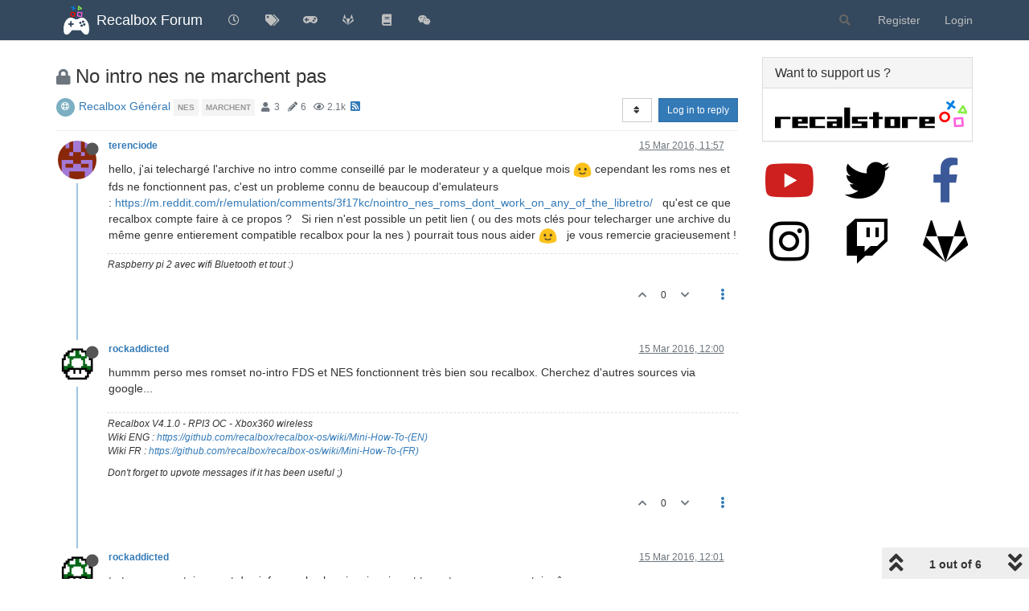

--- FILE ---
content_type: text/html; charset=utf-8
request_url: https://forum.recalbox.com/topic/2373/no-intro-nes-ne-marchent-pas
body_size: 88172
content:
<!DOCTYPE html>
<html lang="en-GB" data-dir="ltr" style="direction: ltr;">
<head>
	<title>No intro nes ne marchent pas | Recalbox Forum</title>
	<meta name="viewport" content="width&#x3D;device-width, initial-scale&#x3D;1.0" />
	<meta name="content-type" content="text/html; charset=UTF-8" />
	<meta name="apple-mobile-web-app-capable" content="yes" />
	<meta name="mobile-web-app-capable" content="yes" />
	<meta property="og:site_name" content="Recalbox Forum" />
	<meta name="msapplication-badge" content="frequency=30; polling-uri=https://forum.recalbox.com/sitemap.xml" />
	<meta name="theme-color" content="#ffffff" />
	<meta name="msapplication-square150x150logo" content="https://s3-eu-west-1.amazonaws.com/forums.recalbox.com/06c2cb58-d6ed-4c5d-9282-1df34bb99e0f.png" />
	<meta name="title" content="No intro nes ne marchent pas" />
	<meta name="description" content="hello, j&#x27;ai telechargé l&#x27;archive no intro comme conseillé par le moderateur y a quelque mois  cependant les roms nes et fds ne fonctionnent pas, c&#x27;est un probleme connu de beaucoup d&#x27;emulateurs : https://m.reddit.com/r/emulation/comments/3f17kc/nointro_ne..." />
	<meta property="og:title" content="No intro nes ne marchent pas" />
	<meta property="og:description" content="hello, j&#x27;ai telechargé l&#x27;archive no intro comme conseillé par le moderateur y a quelque mois  cependant les roms nes et fds ne fonctionnent pas, c&#x27;est un probleme connu de beaucoup d&#x27;emulateurs : https://m.reddit.com/r/emulation/comments/3f17kc/nointro_ne..." />
	<meta property="og:type" content="article" />
	<meta property="article:published_time" content="2016-03-15T11:57:25.000Z" />
	<meta property="article:modified_time" content="2016-03-16T19:00:04.000Z" />
	<meta property="article:section" content="Recalbox Général" />
	<meta property="og:image" content="https://www.gravatar.com/avatar/77f5e276fd925a226808f71e067bb61c?size=192&d=retro" />
	<meta property="og:image:url" content="https://www.gravatar.com/avatar/77f5e276fd925a226808f71e067bb61c?size=192&d=retro" />
	<meta property="og:image" content="https://s3-eu-west-1.amazonaws.com/forums.recalbox.com/08c3592c-7d3d-464b-8f5c-02bba6b02b15.png" />
	<meta property="og:image:url" content="https://s3-eu-west-1.amazonaws.com/forums.recalbox.com/08c3592c-7d3d-464b-8f5c-02bba6b02b15.png" />
	<meta property="og:image:width" content="384" />
	<meta property="og:image:height" content="463" />
	<meta property="og:url" content="https://forum.recalbox.com/topic/2373/no-intro-nes-ne-marchent-pas" />
	
	<link rel="stylesheet" type="text/css" href="/assets/client.css?v=qq7v1sdgudo" />
	<link rel="icon" type="image/x-icon" href="/assets/uploads/system/favicon.ico?v&#x3D;qq7v1sdgudo" />
	<link rel="manifest" href="/manifest.webmanifest" crossorigin="use-credentials" />
	<link rel="search" type="application/opensearchdescription+xml" title="Recalbox Forum" href="/osd.xml" />
	<link rel="apple-touch-icon" href="/assets/images/touch/512.png" />
	<link rel="icon" sizes="36x36" href="/assets/images/touch/36.png" />
	<link rel="icon" sizes="48x48" href="/assets/images/touch/48.png" />
	<link rel="icon" sizes="72x72" href="/assets/images/touch/72.png" />
	<link rel="icon" sizes="96x96" href="/assets/images/touch/96.png" />
	<link rel="icon" sizes="144x144" href="/assets/images/touch/144.png" />
	<link rel="icon" sizes="192x192" href="/assets/images/touch/192.png" />
	<link rel="icon" sizes="512x512" href="/assets/images/touch/512.png" />
	<link rel="prefetch" href="/assets/src/modules/composer.js?v&#x3D;qq7v1sdgudo" />
	<link rel="prefetch" href="/assets/src/modules/composer/uploads.js?v&#x3D;qq7v1sdgudo" />
	<link rel="prefetch" href="/assets/src/modules/composer/drafts.js?v&#x3D;qq7v1sdgudo" />
	<link rel="prefetch" href="/assets/src/modules/composer/tags.js?v&#x3D;qq7v1sdgudo" />
	<link rel="prefetch" href="/assets/src/modules/composer/categoryList.js?v&#x3D;qq7v1sdgudo" />
	<link rel="prefetch" href="/assets/src/modules/composer/resize.js?v&#x3D;qq7v1sdgudo" />
	<link rel="prefetch" href="/assets/src/modules/composer/autocomplete.js?v&#x3D;qq7v1sdgudo" />
	<link rel="prefetch" href="/assets/templates/composer.tpl?v&#x3D;qq7v1sdgudo" />
	<link rel="prefetch" href="/assets/language/en-GB/topic.json?v&#x3D;qq7v1sdgudo" />
	<link rel="prefetch" href="/assets/language/en-GB/modules.json?v&#x3D;qq7v1sdgudo" />
	<link rel="prefetch" href="/assets/language/en-GB/tags.json?v&#x3D;qq7v1sdgudo" />
	<link rel="prefetch stylesheet" href="/assets/plugins/nodebb-plugin-markdown/styles/default.css" />
	<link rel="prefetch" href="/assets/language/en-GB/markdown.json?v&#x3D;qq7v1sdgudo" />
	<link rel="stylesheet" href="https://forum.recalbox.com/assets/plugins/nodebb-plugin-emoji/emoji/styles.css?v&#x3D;qq7v1sdgudo" />
	<link rel="canonical" href="https://forum.recalbox.com/topic/2373/no-intro-nes-ne-marchent-pas" />
	<link rel="alternate" type="application/rss+xml" href="/topic/2373.rss" />
	<link rel="up" href="https://forum.recalbox.com/category/28/recalbox-général" />
	

	<script>
		var config = JSON.parse('{"relative_path":"","upload_url":"/assets/uploads","asset_base_url":"/assets","assetBaseUrl":"/assets","siteTitle":"Recalbox Forum","browserTitle":"Recalbox Forum","titleLayout":"&#123;pageTitle&#125; | &#123;browserTitle&#125;","showSiteTitle":true,"maintenanceMode":false,"minimumTitleLength":3,"maximumTitleLength":255,"minimumPostLength":8,"maximumPostLength":32767,"minimumTagsPerTopic":0,"maximumTagsPerTopic":5,"minimumTagLength":3,"maximumTagLength":15,"undoTimeout":10000,"useOutgoingLinksPage":false,"allowGuestHandles":false,"allowTopicsThumbnail":false,"usePagination":false,"disableChat":false,"disableChatMessageEditing":false,"maximumChatMessageLength":9007199254740991,"socketioTransports":["websocket"],"socketioOrigins":"https://forum.recalbox.com:*","websocketAddress":"","maxReconnectionAttempts":5,"reconnectionDelay":1500,"topicsPerPage":20,"postsPerPage":20,"maximumFileSize":2048,"theme:id":"nodebb-theme-persona","theme:src":"","defaultLang":"en-GB","userLang":"en-GB","loggedIn":false,"uid":-1,"cache-buster":"v=qq7v1sdgudo","topicPostSort":"oldest_to_newest","categoryTopicSort":"newest_to_oldest","csrf_token":false,"searchEnabled":true,"searchDefaultInQuick":"titles","bootswatchSkin":"","enablePostHistory":true,"timeagoCutoff":30,"timeagoCodes":["af","am","ar","az-short","az","be","bg","bs","ca","cs","cy","da","de-short","de","dv","el","en-short","en","es-short","es","et","eu","fa-short","fa","fi","fr-short","fr","gl","he","hr","hu","hy","id","is","it-short","it","ja","jv","ko","ky","lt","lv","mk","nl","no","pl","pt-br-short","pt-br","pt-short","pt","ro","rs","ru","rw","si","sk","sl","sq","sr","sv","th","tr-short","tr","uk","ur","uz","vi","zh-CN","zh-TW"],"cookies":{"enabled":false,"message":"[[global:cookies.message]]","dismiss":"[[global:cookies.accept]]","link":"[[global:cookies.learn_more]]","link_url":"https:&#x2F;&#x2F;www.cookiesandyou.com"},"thumbs":{"size":512},"iconBackgrounds":["#f44336","#e91e63","#9c27b0","#673ab7","#3f51b5","#2196f3","#009688","#1b5e20","#33691e","#827717","#e65100","#ff5722","#795548","#607d8b"],"emailPrompt":1,"useragent":{"isYaBrowser":false,"isAuthoritative":true,"isMobile":false,"isMobileNative":false,"isTablet":false,"isiPad":false,"isiPod":false,"isiPhone":false,"isiPhoneNative":false,"isAndroid":false,"isAndroidNative":false,"isBlackberry":false,"isOpera":false,"isIE":false,"isEdge":false,"isIECompatibilityMode":false,"isSafari":false,"isFirefox":false,"isWebkit":false,"isChrome":true,"isKonqueror":false,"isOmniWeb":false,"isSeaMonkey":false,"isFlock":false,"isAmaya":false,"isPhantomJS":false,"isEpiphany":false,"isDesktop":true,"isWindows":false,"isLinux":false,"isLinux64":false,"isMac":true,"isChromeOS":false,"isBada":false,"isSamsung":false,"isRaspberry":false,"isBot":false,"isCurl":false,"isAndroidTablet":false,"isWinJs":false,"isKindleFire":false,"isSilk":false,"isCaptive":false,"isSmartTV":false,"isUC":false,"isFacebook":false,"isAlamoFire":false,"isElectron":false,"silkAccelerated":false,"browser":"Chrome","version":"131.0.0.0","os":"OS X","platform":"Apple Mac","geoIp":{},"source":"Mozilla/5.0 (Macintosh; Intel Mac OS X 10_15_7) AppleWebKit/537.36 (KHTML, like Gecko) Chrome/131.0.0.0 Safari/537.36; ClaudeBot/1.0; +claudebot@anthropic.com)","isWechat":false},"acpLang":"en-GB","topicSearchEnabled":false,"composer-default":{},"hideSubCategories":false,"hideCategoryLastPost":false,"enableQuickReply":false,"markdown":{"highlight":1,"highlightLinesLanguageList":["apache","apacheconf","bash","sh","zsh","cs","csharp","cpp","c","cc","h","c++","h++","hpp","css","coffeescript","coffee","cson","iced","diff","patch","xml","html","xhtml","rss","atom","xjb","xsd","xsl","plist","http","https","ini","toml","json","java","javascript","js","jsx","makefile","mk","mak","markdown","md","mkdown","mkd","nginx","nginxconf","objectivec","objc","obj-c","php","php3","php4","php5","php6","perl","pl","pm","python","py","gyp","ruby","rb","gemspec","podspec","thor","irb","sql","shell","console"],"theme":"default.css","defaultHighlightLanguage":""},"emojiCustomFirst":false,"spam-be-gone":{},"question-and-answer":{"defaultCid":"0","forceQuestions":"off","makeDefault":"off"},"sso-google":{"style":"light"},"google-analytics":{"id":"UA-41495724-6","displayFeatures":"off"},"beep":{"censorWholeWord":false}}');
		var app = {
			user: JSON.parse('{"uid":0,"username":"Guest","displayname":"Guest","userslug":"","fullname":"Guest","email":"","icon:text":"?","icon:bgColor":"#aaa","groupTitle":"","groupTitleArray":[],"status":"offline","reputation":0,"email:confirmed":false,"unreadData":{"":{},"new":{},"watched":{},"unreplied":{}},"isAdmin":false,"isGlobalMod":false,"isMod":false,"privileges":{"chat":false,"upload:post:image":false,"upload:post:file":false,"signature":false,"invite":false,"group:create":false,"search:content":false,"search:users":false,"search:tags":false,"view:users":true,"view:tags":true,"view:groups":true,"local:login":false,"ban":false,"mute":false,"view:users:info":false},"timeagoCode":"en","offline":true,"isEmailConfirmSent":false}')
		};
		document.documentElement.style.setProperty('--panel-offset', `${localStorage.getItem('panelOffset') || 0}px`);
	</script>

	
	
	<style>.skin-noskin nav.navbar{background-color:#34495e}.skin-noskin .navbar-default .navbar-brand{color:white}.skin-noskin .navbar-default .navbar-nav>li>a{color:#bfbfbf}.skin-noskin .navbar-default .navbar-nav>li>a:hover,.skin-noskin .navbar-default .navbar-nav>li>a:focus{color:white}.skin-superhero .plugin-mentions-a{color:#0fd42a}.skin-superhero .category>ul>li:not(.unread) h2 a{color:#e47458}.ns-awards-topic .ns-awards-topic__item{height:auto!important;margin:0px!important;float:right}.ns-awards-topic{margin-right:8px!important;margin-top:-30px !important;height:20px!important;display:inline-block !important;zoom:1 !important}.ns-awards-topic .ns-awards-topic__image{margin-left:5px!important;margin-right:5px!important;position:relative!important}.ns-awards-flex .ns-awards-container .ns-awards-topic__image{width:96px!important}.ns-awards-overview>div>img.img-responsive{margin:auto}@media (min-width:992px){.ns-awards-overview .award-summary,.ns-awards-overview .award-owners{margin-top:40px}}.iframely-link .iframely-container img{max-width:21px !important}</style>
	
</head>

<body class="page-topic page-topic-2373 page-topic-no-intro-nes-ne-marchent-pas page-topic-category-28 page-topic-category-recalbox-général parent-category-12 parent-category-7 parent-category-28 page-status-200 theme-persona user-guest skin-noskin">
	<nav id="menu" class="slideout-menu hidden">
		<section class="menu-section" data-section="navigation">
	<ul class="menu-section-list"></ul>
</section>


	</nav>
	<nav id="chats-menu" class="slideout-menu hidden">
		
	</nav>

	<main id="panel" class="slideout-panel">
		<nav class="navbar navbar-default navbar-fixed-top header" id="header-menu" component="navbar">
			<div class="container">
							<div class="navbar-header">
				<button type="button" class="navbar-toggle pull-left" id="mobile-menu">
					<i class="fa fa-lg fa-fw fa-bars unread-count" data-content="0" data-unread-url="/unread"></i>
				</button>
				

				
				<div class="navbar-search visible-xs pull-right">
					<form action="/search" method="GET">
						<button type="button" class="btn btn-link"><i class="fa fa-lg fa-fw fa-search" title="Search"></i></button>
						<input autocomplete="off" type="text" class="form-control hidden" name="term" placeholder="Search"/>
						<button class="btn btn-primary hidden" type="submit"></button>
						<input type="text" class="hidden" name="in" value="titles" />
					</form>
					<div class="quick-search-container hidden">
						<div class="quick-search-results-container"></div>
					</div>
				</div>
				

				
				<a href="/">
					<img alt="" class=" forum-logo" src="https://s3-eu-west-1.amazonaws.com/forums.recalbox.com/06c2cb58-d6ed-4c5d-9282-1df34bb99e0f.png?v=qq7v1sdgudo" />
				</a>
				
				
				<a href="/">
					<h1 class="navbar-brand forum-title">Recalbox Forum</h1>
				</a>
				

				<div component="navbar/title" class="visible-xs hidden">
					<span></span>
				</div>
			</div>

			<div id="nav-dropdown" class="hidden-xs">
				
				
				<ul id="logged-out-menu" class="nav navbar-nav navbar-right">
					
					<li>
						<a href="/register">
							<i class="fa fa-pencil fa-fw hidden-sm hidden-md hidden-lg"></i>
							<span>Register</span>
						</a>
					</li>
					
					<li>
						<a href="/login">
							<i class="fa fa-sign-in fa-fw hidden-sm hidden-md hidden-lg"></i>
							<span>Login</span>
						</a>
					</li>
				</ul>
				
				
				<ul class="nav navbar-nav navbar-right">
					<li>
						<form id="search-form" class="navbar-form navbar-right hidden-xs" role="search" method="GET">
							<button id="search-button" type="button" class="btn btn-link"><i class="fa fa-search fa-fw" title="Search"></i></button>
							<div class="hidden" id="search-fields">
								<div class="form-group">
									<input autocomplete="off" type="text" class="form-control" placeholder="Search" name="query" value="">
									<a href="#"><i class="fa fa-gears fa-fw advanced-search-link"></i></a>
								</div>
								<button type="submit" class="btn btn-default hide">Search</button>
							</div>
						</form>
						<div id="quick-search-container" class="quick-search-container hidden">
							<div class="checkbox filter-category">
								<label>
									<input type="checkbox" checked><span class="name"></span>
								</label>
							</div>
							<div class="text-center loading-indicator"><i class="fa fa-spinner fa-spin"></i></div>
							<div class="quick-search-results-container"></div>
						</div>
					</li>
					<li class="visible-xs" id="search-menu">
						<a href="/search">
							<i class="fa fa-search fa-fw"></i> Search
						</a>
					</li>
				</ul>
				

				<ul class="nav navbar-nav navbar-right hidden-xs">
					<li>
						<a href="#" id="reconnect" class="hide" title="Looks like your connection to Recalbox Forum was lost, please wait while we try to reconnect.">
							<i class="fa fa-check"></i>
						</a>
					</li>
				</ul>

				<ul id="main-nav" class="nav navbar-nav">
					
					
					<li class="">
						<a title="Recent" class="navigation-link "
						 href="&#x2F;recent" >
							
							<i class="fa fa-fw fa-clock-o" data-content=""></i>
							
							
							<span class="visible-xs-inline">Recent</span>
							
							
						</a>
						
					</li>
					
					
					
					<li class="">
						<a title="Tags" class="navigation-link "
						 href="&#x2F;tags" >
							
							<i class="fa fa-fw fa-tags" data-content=""></i>
							
							
							<span class="visible-xs-inline">Tags</span>
							
							
						</a>
						
					</li>
					
					
					
					<li class="">
						<a title="recalbox.com" class="navigation-link "
						 href="https:&#x2F;&#x2F;www.recalbox.com" >
							
							<i class="fa fa-fw fa-gamepad" data-content=""></i>
							
							
							<span class="visible-xs-inline">recalbox.com</span>
							
							
						</a>
						
					</li>
					
					
					
					<li class="">
						<a title="Gitlab repository" class="navigation-link "
						 href="https:&#x2F;&#x2F;gitlab.com&#x2F;recalbox&#x2F;recalbox"  target="_blank">
							
							<i class="fa fa-fw fa-gitlab" data-content=""></i>
							
							
							<span class="visible-xs-inline">Gitlab repository</span>
							
							
						</a>
						
					</li>
					
					
					
					<li class="">
						<a title="Documentation" class="navigation-link "
						 href="https:&#x2F;&#x2F;wiki.recalbox.com"  target="_blank">
							
							<i class="fa fa-fw fa-book" data-content=""></i>
							
							
							<span class="visible-xs-inline">Documentation</span>
							
							
						</a>
						
					</li>
					
					
					
					<li class="">
						<a title="Discord" class="navigation-link "
						 href="https:&#x2F;&#x2F;discord.gg&#x2F;NbQFbGM"  target="_blank">
							
							<i class="fa fa-fw fa-wechat" data-content=""></i>
							
							
							<span class="visible-xs-inline">Discord</span>
							
							
						</a>
						
					</li>
					
					
				</ul>

				
			</div>

			</div>
		</nav>
		<div class="container" id="content">
		<noscript>
    <div class="alert alert-danger">
        <p>
            Your browser does not seem to support JavaScript. As a result, your viewing experience will be diminished, and you have been placed in <strong>read-only mode</strong>.
        </p>
        <p>
            Please download a browser that supports JavaScript, or enable it if it's disabled (i.e. NoScript).
        </p>
    </div>
</noscript>
		
<div data-widget-area="header">
	
</div>
<div class="row">
	<div class="topic col-lg-9 col-sm-12">
		<div class="topic-header">
			<h1 component="post/header" class="" itemprop="name">
				<span class="topic-title">
					<span component="topic/labels">
						<i component="topic/scheduled" class="fa fa-clock-o hidden" title="Scheduled"></i>
						<i component="topic/pinned" class="fa fa-thumb-tack hidden" title="Pinned"></i>
						<i component="topic/locked" class="fa fa-lock " title="Locked"></i>
						<i class="fa fa-arrow-circle-right hidden" title="Moved"></i>
						
					</span>
					<span component="topic/title">No intro nes ne marchent pas</span>
				</span>
			</h1>

			<div class="topic-info clearfix">
				<div class="category-item inline-block">
					<div role="presentation" class="icon pull-left" style="background-color: #7CAFC2; color: #ffffff;">
						<i class="fa fa-fw fa-support"></i>
					</div>
					<a href="/category/28/recalbox-général">Recalbox Général</a>
				</div>

				<div class="tags tag-list inline-block hidden-xs">
					
<a href="/tags/nes">
    <span class="tag tag-item tag-class-nes" data-tag="nes">nes</span>
</a>

<a href="/tags/marchent">
    <span class="tag tag-item tag-class-marchent" data-tag="marchent">marchent</span>
</a>

				</div>
				<div class="inline-block hidden-xs">
					<div class="stats text-muted">
	<i class="fa fa-fw fa-user" title="Posters"></i>
	<span title="3" class="human-readable-number">3</span>
</div>
<div class="stats text-muted">
	<i class="fa fa-fw fa-pencil" title="Posts"></i>
	<span component="topic/post-count" title="6" class="human-readable-number">6</span>
</div>
<div class="stats text-muted">
	<i class="fa fa-fw fa-eye" title="Views"></i>
	<span class="human-readable-number" title="2138">2138</span>
</div>
				</div>
				
				<a class="hidden-xs" target="_blank" href="/topic/2373.rss"><i class="fa fa-rss-square"></i></a>
				
				

				<div class="topic-main-buttons pull-right inline-block">
	<span class="loading-indicator btn pull-left hidden" done="0">
		<span class="hidden-xs">Loading More Posts</span> <i class="fa fa-refresh fa-spin"></i>
	</span>

	

	

	<div title="Sort by" class="btn-group bottom-sheet hidden-xs" component="thread/sort">
	<button class="btn btn-sm btn-default dropdown-toggle" data-toggle="dropdown" type="button">
	<span><i class="fa fa-fw fa-sort"></i></span></button>
	<ul class="dropdown-menu dropdown-menu-right">
		<li><a href="#" class="oldest_to_newest" data-sort="oldest_to_newest"><i class="fa fa-fw"></i> Oldest to Newest</a></li>
		<li><a href="#" class="newest_to_oldest" data-sort="newest_to_oldest"><i class="fa fa-fw"></i> Newest to Oldest</a></li>
		<li><a href="#" class="most_votes" data-sort="most_votes"><i class="fa fa-fw"></i> Most Votes</a></li>
	</ul>
</div>


	<div class="inline-block">
	
	</div>
	<div component="topic/reply/container" class="btn-group action-bar bottom-sheet hidden">
	<a href="/compose?tid=2373&title=No intro nes ne marchent pas" class="btn btn-sm btn-primary" component="topic/reply" data-ajaxify="false" role="button"><i class="fa fa-reply visible-xs-inline"></i><span class="visible-sm-inline visible-md-inline visible-lg-inline"> Reply</span></a>
	<button type="button" class="btn btn-sm btn-primary dropdown-toggle" data-toggle="dropdown">
		<span class="caret"></span>
	</button>
	<ul class="dropdown-menu pull-right" role="menu">
		<li><a href="#" component="topic/reply-as-topic">Reply as topic</a></li>
	</ul>
</div>




<a component="topic/reply/guest" href="/login" class="btn btn-sm btn-primary">Log in to reply</a>


</div>

			</div>
		</div>
		

		
		<div component="topic/deleted/message" class="alert alert-warning hidden clearfix">
    <span class="pull-left">This topic has been deleted. Only users with topic management privileges can see it.</span>
    <span class="pull-right">
        
    </span>
</div>
		

		<ul component="topic" class="posts timeline" data-tid="2373" data-cid="28">
			
				<li component="post" class="  topic-owner-post" data-index="0" data-pid="2385" data-uid="512" data-timestamp="1458043045000" data-username="terenciode" data-userslug="terenciode" itemscope itemtype="http://schema.org/Comment">
					<a component="post/anchor" data-index="0" id="0"></a>

					<meta itemprop="datePublished" content="2016-03-15T11:57:25.000Z">
					<meta itemprop="dateModified" content="">

					<div class="clearfix post-header">
	<div class="icon pull-left">
		<a href="/user/terenciode">
			<img class="avatar  avatar-sm2x avatar-rounded" alt="terenciode" title="terenciode" data-uid="512" loading="lazy" component="user/picture" src="https://www.gravatar.com/avatar/77f5e276fd925a226808f71e067bb61c?size=192&d=retro" style="" />
			<i component="user/status" class="fa fa-circle status offline" title="Offline"></i>
		</a>
	</div>

	<small class="pull-left">
		<strong>
			<a href="/user/terenciode" itemprop="author" data-username="terenciode" data-uid="512">terenciode</a>
		</strong>

		

		

		<span class="visible-xs-inline-block visible-sm-inline-block visible-md-inline-block visible-lg-inline-block">
			

			<span>
				
			</span>
		</span>

	</small>
	<small class="pull-right">
		<span class="bookmarked"><i class="fa fa-bookmark-o"></i></span>
	</small>
	<small class="pull-right">
		<i component="post/edit-indicator" class="fa fa-pencil-square edit-icon hidden"></i>

		<small data-editor="" component="post/editor" class="hidden">last edited by  <span class="timeago" title=""></span></small>

		<span class="visible-xs-inline-block visible-sm-inline-block visible-md-inline-block visible-lg-inline-block">
			<a class="permalink" href="/post/2385"><span class="timeago" title="2016-03-15T11:57:25.000Z"></span></a>
		</span>
	</small>
</div>

<br />

<div class="content" component="post/content" itemprop="text">
	<p dir="auto">hello, j'ai telechargé l'archive no intro comme conseillé par le moderateur y a quelque mois <img src="https://forum.recalbox.com/assets/plugins/nodebb-plugin-emoji/emoji/android/1f642.png?v=qq7v1sdgudo" class="not-responsive emoji emoji-android emoji--slightly_smiling_face" title=":-)" alt="🙂" /> cependant les roms nes et fds ne fonctionnent pas, c'est un probleme connu de beaucoup d'emulateurs : <a href="https://m.reddit.com/r/emulation/comments/3f17kc/nointro_nes_roms_dont_work_on_any_of_the_libretro/" rel="nofollow ugc">https://m.reddit.com/r/emulation/comments/3f17kc/nointro_nes_roms_dont_work_on_any_of_the_libretro/</a>   qu'est ce que recalbox compte faire à ce propos ?   Si rien n'est possible un petit lien ( ou des mots clés pour telecharger une archive du même genre entierement compatible recalbox pour la nes ) pourrait tous nous aider <img src="https://forum.recalbox.com/assets/plugins/nodebb-plugin-emoji/emoji/android/1f642.png?v=qq7v1sdgudo" class="not-responsive emoji emoji-android emoji--slightly_smiling_face" title=":-)" alt="🙂" />   je vous remercie gracieusement !</p>

</div>

<div class="post-footer">
	
	<div component="post/signature" data-uid="512" class="post-signature"><p dir="auto">Raspberry pi 2 avec wifi Bluetooth et tout :)</p>
</div>
	

	<div class="clearfix">
	
	<a component="post/reply-count" data-target-component="post/replies/container" href="#" class="threaded-replies no-select pull-left hidden">
		<span component="post/reply-count/avatars" class="avatars ">
			
		</span>

		<span class="replies-count" component="post/reply-count/text" data-replies="0">1 Reply</span>
		<span class="replies-last hidden-xs">Last reply <span class="timeago" title=""></span></span>

		<i class="fa fa-fw fa-chevron-right" component="post/replies/open"></i>
		<i class="fa fa-fw fa-chevron-down hidden" component="post/replies/close"></i>
		<i class="fa fa-fw fa-spin fa-spinner hidden" component="post/replies/loading"></i>
	</a>
	

	<small class="pull-right">
		<!-- This partial intentionally left blank; overwritten by nodebb-plugin-reactions -->
		<span class="post-tools">
			<a component="post/reply" href="#" class="no-select hidden">Reply</a>
			<a component="post/quote" href="#" class="no-select hidden">Quote</a>
		</span>

		
		<span class="votes">
			<a component="post/upvote" href="#" class="">
				<i class="fa fa-chevron-up"></i>
			</a>

			<span component="post/vote-count" data-votes="0">0</span>

			
			<a component="post/downvote" href="#" class="">
				<i class="fa fa-chevron-down"></i>
			</a>
			
		</span>
		

		<span component="post/tools" class="dropdown moderator-tools bottom-sheet ">
	<a href="#" data-toggle="dropdown" data-ajaxify="false"><i class="fa fa-fw fa-ellipsis-v"></i></a>
	<ul class="dropdown-menu dropdown-menu-right hidden" role="menu"></ul>
</span>

	</small>
	</div>
	<div component="post/replies/container"></div>
</div>
				</li>
				
			
				<li component="post" class="  " data-index="1" data-pid="17877" data-uid="37" data-timestamp="1458043242000" data-username="rockaddicted" data-userslug="rockaddicted" itemscope itemtype="http://schema.org/Comment">
					<a component="post/anchor" data-index="1" id="1"></a>

					<meta itemprop="datePublished" content="2016-03-15T12:00:42.000Z">
					<meta itemprop="dateModified" content="">

					<div class="clearfix post-header">
	<div class="icon pull-left">
		<a href="/user/rockaddicted">
			<img class="avatar  avatar-sm2x avatar-rounded" alt="rockaddicted" title="rockaddicted" data-uid="37" loading="lazy" component="user/picture" src="https://www.gravatar.com/avatar/52b02987b34a219440b64705dc285236?size=192&d=retro" style="" />
			<i component="user/status" class="fa fa-circle status offline" title="Offline"></i>
		</a>
	</div>

	<small class="pull-left">
		<strong>
			<a href="/user/rockaddicted" itemprop="author" data-username="rockaddicted" data-uid="37">rockaddicted</a>
		</strong>

		

		

		<span class="visible-xs-inline-block visible-sm-inline-block visible-md-inline-block visible-lg-inline-block">
			

			<span>
				
			</span>
		</span>

	</small>
	<small class="pull-right">
		<span class="bookmarked"><i class="fa fa-bookmark-o"></i></span>
	</small>
	<small class="pull-right">
		<i component="post/edit-indicator" class="fa fa-pencil-square edit-icon hidden"></i>

		<small data-editor="" component="post/editor" class="hidden">last edited by  <span class="timeago" title=""></span></small>

		<span class="visible-xs-inline-block visible-sm-inline-block visible-md-inline-block visible-lg-inline-block">
			<a class="permalink" href="/post/17877"><span class="timeago" title="2016-03-15T12:00:42.000Z"></span></a>
		</span>
	</small>
</div>

<br />

<div class="content" component="post/content" itemprop="text">
	<p dir="auto">hummm perso mes romset no-intro FDS et NES fonctionnent très bien sou recalbox. Cherchez d'autres sources via google...</p>

</div>

<div class="post-footer">
	
	<div component="post/signature" data-uid="37" class="post-signature"><p dir="auto">Recalbox V4.1.0 - RPI3 OC - Xbox360 wireless<br />
Wiki ENG : <a href="https://github.com/recalbox/recalbox-os/wiki/Mini-How-To-%28EN%29" rel="nofollow ugc">https://github.com/recalbox/recalbox-os/wiki/Mini-How-To-(EN)</a><br />
Wiki FR : <a href="https://github.com/recalbox/recalbox-os/wiki/Mini-How-To-%28FR%29" rel="nofollow ugc">https://github.com/recalbox/recalbox-os/wiki/Mini-How-To-(FR)</a></p>
<p dir="auto">Don't forget to upvote messages if it has been useful ;)</p>
</div>
	

	<div class="clearfix">
	
	<a component="post/reply-count" data-target-component="post/replies/container" href="#" class="threaded-replies no-select pull-left hidden">
		<span component="post/reply-count/avatars" class="avatars ">
			
		</span>

		<span class="replies-count" component="post/reply-count/text" data-replies="0">1 Reply</span>
		<span class="replies-last hidden-xs">Last reply <span class="timeago" title=""></span></span>

		<i class="fa fa-fw fa-chevron-right" component="post/replies/open"></i>
		<i class="fa fa-fw fa-chevron-down hidden" component="post/replies/close"></i>
		<i class="fa fa-fw fa-spin fa-spinner hidden" component="post/replies/loading"></i>
	</a>
	

	<small class="pull-right">
		<!-- This partial intentionally left blank; overwritten by nodebb-plugin-reactions -->
		<span class="post-tools">
			<a component="post/reply" href="#" class="no-select hidden">Reply</a>
			<a component="post/quote" href="#" class="no-select hidden">Quote</a>
		</span>

		
		<span class="votes">
			<a component="post/upvote" href="#" class="">
				<i class="fa fa-chevron-up"></i>
			</a>

			<span component="post/vote-count" data-votes="0">0</span>

			
			<a component="post/downvote" href="#" class="">
				<i class="fa fa-chevron-down"></i>
			</a>
			
		</span>
		

		<span component="post/tools" class="dropdown moderator-tools bottom-sheet ">
	<a href="#" data-toggle="dropdown" data-ajaxify="false"><i class="fa fa-fw fa-ellipsis-v"></i></a>
	<ul class="dropdown-menu dropdown-menu-right hidden" role="menu"></ul>
</span>

	</small>
	</div>
	<div component="post/replies/container"></div>
</div>
				</li>
				
			
				<li component="post" class="  " data-index="2" data-pid="17878" data-uid="37" data-timestamp="1458043285000" data-username="rockaddicted" data-userslug="rockaddicted" itemscope itemtype="http://schema.org/Comment">
					<a component="post/anchor" data-index="2" id="2"></a>

					<meta itemprop="datePublished" content="2016-03-15T12:01:25.000Z">
					<meta itemprop="dateModified" content="">

					<div class="clearfix post-header">
	<div class="icon pull-left">
		<a href="/user/rockaddicted">
			<img class="avatar  avatar-sm2x avatar-rounded" alt="rockaddicted" title="rockaddicted" data-uid="37" loading="lazy" component="user/picture" src="https://www.gravatar.com/avatar/52b02987b34a219440b64705dc285236?size=192&d=retro" style="" />
			<i component="user/status" class="fa fa-circle status offline" title="Offline"></i>
		</a>
	</div>

	<small class="pull-left">
		<strong>
			<a href="/user/rockaddicted" itemprop="author" data-username="rockaddicted" data-uid="37">rockaddicted</a>
		</strong>

		

		

		<span class="visible-xs-inline-block visible-sm-inline-block visible-md-inline-block visible-lg-inline-block">
			

			<span>
				
			</span>
		</span>

	</small>
	<small class="pull-right">
		<span class="bookmarked"><i class="fa fa-bookmark-o"></i></span>
	</small>
	<small class="pull-right">
		<i component="post/edit-indicator" class="fa fa-pencil-square edit-icon hidden"></i>

		<small data-editor="" component="post/editor" class="hidden">last edited by  <span class="timeago" title=""></span></small>

		<span class="visible-xs-inline-block visible-sm-inline-block visible-md-inline-block visible-lg-inline-block">
			<a class="permalink" href="/post/17878"><span class="timeago" title="2016-03-15T12:01:25.000Z"></span></a>
		</span>
	</small>
</div>

<br />

<div class="content" component="post/content" itemprop="text">
	<p dir="auto">tu trouvera certainement des infos sur le chan irc si vraiment tu ne trouves pas par toi même</p>

</div>

<div class="post-footer">
	
	<div component="post/signature" data-uid="37" class="post-signature"><p dir="auto">Recalbox V4.1.0 - RPI3 OC - Xbox360 wireless<br />
Wiki ENG : <a href="https://github.com/recalbox/recalbox-os/wiki/Mini-How-To-%28EN%29" rel="nofollow ugc">https://github.com/recalbox/recalbox-os/wiki/Mini-How-To-(EN)</a><br />
Wiki FR : <a href="https://github.com/recalbox/recalbox-os/wiki/Mini-How-To-%28FR%29" rel="nofollow ugc">https://github.com/recalbox/recalbox-os/wiki/Mini-How-To-(FR)</a></p>
<p dir="auto">Don't forget to upvote messages if it has been useful ;)</p>
</div>
	

	<div class="clearfix">
	
	<a component="post/reply-count" data-target-component="post/replies/container" href="#" class="threaded-replies no-select pull-left hidden">
		<span component="post/reply-count/avatars" class="avatars ">
			
		</span>

		<span class="replies-count" component="post/reply-count/text" data-replies="0">1 Reply</span>
		<span class="replies-last hidden-xs">Last reply <span class="timeago" title=""></span></span>

		<i class="fa fa-fw fa-chevron-right" component="post/replies/open"></i>
		<i class="fa fa-fw fa-chevron-down hidden" component="post/replies/close"></i>
		<i class="fa fa-fw fa-spin fa-spinner hidden" component="post/replies/loading"></i>
	</a>
	

	<small class="pull-right">
		<!-- This partial intentionally left blank; overwritten by nodebb-plugin-reactions -->
		<span class="post-tools">
			<a component="post/reply" href="#" class="no-select hidden">Reply</a>
			<a component="post/quote" href="#" class="no-select hidden">Quote</a>
		</span>

		
		<span class="votes">
			<a component="post/upvote" href="#" class="">
				<i class="fa fa-chevron-up"></i>
			</a>

			<span component="post/vote-count" data-votes="0">0</span>

			
			<a component="post/downvote" href="#" class="">
				<i class="fa fa-chevron-down"></i>
			</a>
			
		</span>
		

		<span component="post/tools" class="dropdown moderator-tools bottom-sheet ">
	<a href="#" data-toggle="dropdown" data-ajaxify="false"><i class="fa fa-fw fa-ellipsis-v"></i></a>
	<ul class="dropdown-menu dropdown-menu-right hidden" role="menu"></ul>
</span>

	</small>
	</div>
	<div component="post/replies/container"></div>
</div>
				</li>
				
			
				<li component="post" class="  " data-index="3" data-pid="17879" data-uid="87" data-timestamp="1458043313000" data-username="acris" data-userslug="acris" itemscope itemtype="http://schema.org/Comment">
					<a component="post/anchor" data-index="3" id="3"></a>

					<meta itemprop="datePublished" content="2016-03-15T12:01:53.000Z">
					<meta itemprop="dateModified" content="">

					<div class="clearfix post-header">
	<div class="icon pull-left">
		<a href="/user/acris">
			<img class="avatar  avatar-sm2x avatar-rounded" alt="acris" title="acris" data-uid="87" loading="lazy" component="user/picture" src="https://s3-eu-west-1.amazonaws.com/forums.recalbox.com/a212ebc4-da9e-4f12-a1ed-2fe685b3b863.png" style="" />
			<i component="user/status" class="fa fa-circle status offline" title="Offline"></i>
		</a>
	</div>

	<small class="pull-left">
		<strong>
			<a href="/user/acris" itemprop="author" data-username="acris" data-uid="87">acris</a>
		</strong>

		

		

		<span class="visible-xs-inline-block visible-sm-inline-block visible-md-inline-block visible-lg-inline-block">
			

			<span>
				
			</span>
		</span>

	</small>
	<small class="pull-right">
		<span class="bookmarked"><i class="fa fa-bookmark-o"></i></span>
	</small>
	<small class="pull-right">
		<i component="post/edit-indicator" class="fa fa-pencil-square edit-icon hidden"></i>

		<small data-editor="" component="post/editor" class="hidden">last edited by  <span class="timeago" title=""></span></small>

		<span class="visible-xs-inline-block visible-sm-inline-block visible-md-inline-block visible-lg-inline-block">
			<a class="permalink" href="/post/17879"><span class="timeago" title="2016-03-15T12:01:53.000Z"></span></a>
		</span>
	</small>
</div>

<br />

<div class="content" component="post/content" itemprop="text">
	<p dir="auto">Bonjour je vérifierai mais mes roms NES proviennent du set no intro et la plus part fonctionne..... et quoi qu'il en soit , la team recalboxos ne pourra rien faire si c'est un problème avec les cores libretro tant que la team libretro n'aura pas corrigé le problème.</p>

</div>

<div class="post-footer">
	

	<div class="clearfix">
	
	<a component="post/reply-count" data-target-component="post/replies/container" href="#" class="threaded-replies no-select pull-left hidden">
		<span component="post/reply-count/avatars" class="avatars ">
			
		</span>

		<span class="replies-count" component="post/reply-count/text" data-replies="0">1 Reply</span>
		<span class="replies-last hidden-xs">Last reply <span class="timeago" title=""></span></span>

		<i class="fa fa-fw fa-chevron-right" component="post/replies/open"></i>
		<i class="fa fa-fw fa-chevron-down hidden" component="post/replies/close"></i>
		<i class="fa fa-fw fa-spin fa-spinner hidden" component="post/replies/loading"></i>
	</a>
	

	<small class="pull-right">
		<!-- This partial intentionally left blank; overwritten by nodebb-plugin-reactions -->
		<span class="post-tools">
			<a component="post/reply" href="#" class="no-select hidden">Reply</a>
			<a component="post/quote" href="#" class="no-select hidden">Quote</a>
		</span>

		
		<span class="votes">
			<a component="post/upvote" href="#" class="">
				<i class="fa fa-chevron-up"></i>
			</a>

			<span component="post/vote-count" data-votes="0">0</span>

			
			<a component="post/downvote" href="#" class="">
				<i class="fa fa-chevron-down"></i>
			</a>
			
		</span>
		

		<span component="post/tools" class="dropdown moderator-tools bottom-sheet ">
	<a href="#" data-toggle="dropdown" data-ajaxify="false"><i class="fa fa-fw fa-ellipsis-v"></i></a>
	<ul class="dropdown-menu dropdown-menu-right hidden" role="menu"></ul>
</span>

	</small>
	</div>
	<div component="post/replies/container"></div>
</div>
				</li>
				
			
				<li component="post" class="  topic-owner-post" data-index="4" data-pid="17900" data-uid="512" data-timestamp="1458055246000" data-username="terenciode" data-userslug="terenciode" itemscope itemtype="http://schema.org/Comment">
					<a component="post/anchor" data-index="4" id="4"></a>

					<meta itemprop="datePublished" content="2016-03-15T15:20:46.000Z">
					<meta itemprop="dateModified" content="">

					<div class="clearfix post-header">
	<div class="icon pull-left">
		<a href="/user/terenciode">
			<img class="avatar  avatar-sm2x avatar-rounded" alt="terenciode" title="terenciode" data-uid="512" loading="lazy" component="user/picture" src="https://www.gravatar.com/avatar/77f5e276fd925a226808f71e067bb61c?size=192&d=retro" style="" />
			<i component="user/status" class="fa fa-circle status offline" title="Offline"></i>
		</a>
	</div>

	<small class="pull-left">
		<strong>
			<a href="/user/terenciode" itemprop="author" data-username="terenciode" data-uid="512">terenciode</a>
		</strong>

		

		

		<span class="visible-xs-inline-block visible-sm-inline-block visible-md-inline-block visible-lg-inline-block">
			

			<span>
				
			</span>
		</span>

	</small>
	<small class="pull-right">
		<span class="bookmarked"><i class="fa fa-bookmark-o"></i></span>
	</small>
	<small class="pull-right">
		<i component="post/edit-indicator" class="fa fa-pencil-square edit-icon hidden"></i>

		<small data-editor="" component="post/editor" class="hidden">last edited by  <span class="timeago" title=""></span></small>

		<span class="visible-xs-inline-block visible-sm-inline-block visible-md-inline-block visible-lg-inline-block">
			<a class="permalink" href="/post/17900"><span class="timeago" title="2016-03-15T15:20:46.000Z"></span></a>
		</span>
	</small>
</div>

<br />

<div class="content" component="post/content" itemprop="text">
	<p dir="auto">A vrai dire j'en ai testé 3 mais c'est a chaque fois la no intro et franchement y en a aucune qui fonctionne reelement. C'est simple je lance une rom, logo recalbox apparait en bas, écran noir, theme de la nes qui reapparait avec la liste des jeux, ça se lance pas quoi.     hum sous mobile le irc ne fonctionne pas, j'avais deja essayé de me login par le passé, tu peux peut être m'envoyer un Mp avec ou tu as telechargé les tiens ( moi c'etait sur le sie officiel lien supprimé et les nes ne fonctionnent pas )   Merci</p>

</div>

<div class="post-footer">
	
	<div component="post/signature" data-uid="512" class="post-signature"><p dir="auto">Raspberry pi 2 avec wifi Bluetooth et tout :)</p>
</div>
	

	<div class="clearfix">
	
	<a component="post/reply-count" data-target-component="post/replies/container" href="#" class="threaded-replies no-select pull-left hidden">
		<span component="post/reply-count/avatars" class="avatars ">
			
		</span>

		<span class="replies-count" component="post/reply-count/text" data-replies="0">1 Reply</span>
		<span class="replies-last hidden-xs">Last reply <span class="timeago" title=""></span></span>

		<i class="fa fa-fw fa-chevron-right" component="post/replies/open"></i>
		<i class="fa fa-fw fa-chevron-down hidden" component="post/replies/close"></i>
		<i class="fa fa-fw fa-spin fa-spinner hidden" component="post/replies/loading"></i>
	</a>
	

	<small class="pull-right">
		<!-- This partial intentionally left blank; overwritten by nodebb-plugin-reactions -->
		<span class="post-tools">
			<a component="post/reply" href="#" class="no-select hidden">Reply</a>
			<a component="post/quote" href="#" class="no-select hidden">Quote</a>
		</span>

		
		<span class="votes">
			<a component="post/upvote" href="#" class="">
				<i class="fa fa-chevron-up"></i>
			</a>

			<span component="post/vote-count" data-votes="0">0</span>

			
			<a component="post/downvote" href="#" class="">
				<i class="fa fa-chevron-down"></i>
			</a>
			
		</span>
		

		<span component="post/tools" class="dropdown moderator-tools bottom-sheet ">
	<a href="#" data-toggle="dropdown" data-ajaxify="false"><i class="fa fa-fw fa-ellipsis-v"></i></a>
	<ul class="dropdown-menu dropdown-menu-right hidden" role="menu"></ul>
</span>

	</small>
	</div>
	<div component="post/replies/container"></div>
</div>
				</li>
				
			
				<li component="post" class="  " data-index="5" data-pid="17976" data-uid="87" data-timestamp="1458154804000" data-username="acris" data-userslug="acris" itemscope itemtype="http://schema.org/Comment">
					<a component="post/anchor" data-index="5" id="5"></a>

					<meta itemprop="datePublished" content="2016-03-16T19:00:04.000Z">
					<meta itemprop="dateModified" content="">

					<div class="clearfix post-header">
	<div class="icon pull-left">
		<a href="/user/acris">
			<img class="avatar  avatar-sm2x avatar-rounded" alt="acris" title="acris" data-uid="87" loading="lazy" component="user/picture" src="https://s3-eu-west-1.amazonaws.com/forums.recalbox.com/a212ebc4-da9e-4f12-a1ed-2fe685b3b863.png" style="" />
			<i component="user/status" class="fa fa-circle status offline" title="Offline"></i>
		</a>
	</div>

	<small class="pull-left">
		<strong>
			<a href="/user/acris" itemprop="author" data-username="acris" data-uid="87">acris</a>
		</strong>

		

		

		<span class="visible-xs-inline-block visible-sm-inline-block visible-md-inline-block visible-lg-inline-block">
			

			<span>
				
			</span>
		</span>

	</small>
	<small class="pull-right">
		<span class="bookmarked"><i class="fa fa-bookmark-o"></i></span>
	</small>
	<small class="pull-right">
		<i component="post/edit-indicator" class="fa fa-pencil-square edit-icon hidden"></i>

		<small data-editor="" component="post/editor" class="hidden">last edited by  <span class="timeago" title=""></span></small>

		<span class="visible-xs-inline-block visible-sm-inline-block visible-md-inline-block visible-lg-inline-block">
			<a class="permalink" href="/post/17976"><span class="timeago" title="2016-03-16T19:00:04.000Z"></span></a>
		</span>
	</small>
</div>

<br />

<div class="content" component="post/content" itemprop="text">
	<p dir="auto">Sur mobile irc fonctionne sans probleme soit avec un soft soit via le lien internet. tous mes jeux no intro fonctionnent</p>

</div>

<div class="post-footer">
	

	<div class="clearfix">
	
	<a component="post/reply-count" data-target-component="post/replies/container" href="#" class="threaded-replies no-select pull-left hidden">
		<span component="post/reply-count/avatars" class="avatars ">
			
		</span>

		<span class="replies-count" component="post/reply-count/text" data-replies="0">1 Reply</span>
		<span class="replies-last hidden-xs">Last reply <span class="timeago" title=""></span></span>

		<i class="fa fa-fw fa-chevron-right" component="post/replies/open"></i>
		<i class="fa fa-fw fa-chevron-down hidden" component="post/replies/close"></i>
		<i class="fa fa-fw fa-spin fa-spinner hidden" component="post/replies/loading"></i>
	</a>
	

	<small class="pull-right">
		<!-- This partial intentionally left blank; overwritten by nodebb-plugin-reactions -->
		<span class="post-tools">
			<a component="post/reply" href="#" class="no-select hidden">Reply</a>
			<a component="post/quote" href="#" class="no-select hidden">Quote</a>
		</span>

		
		<span class="votes">
			<a component="post/upvote" href="#" class="">
				<i class="fa fa-chevron-up"></i>
			</a>

			<span component="post/vote-count" data-votes="0">0</span>

			
			<a component="post/downvote" href="#" class="">
				<i class="fa fa-chevron-down"></i>
			</a>
			
		</span>
		

		<span component="post/tools" class="dropdown moderator-tools bottom-sheet ">
	<a href="#" data-toggle="dropdown" data-ajaxify="false"><i class="fa fa-fw fa-ellipsis-v"></i></a>
	<ul class="dropdown-menu dropdown-menu-right hidden" role="menu"></ul>
</span>

	</small>
	</div>
	<div component="post/replies/container"></div>
</div>
				</li>
				
			
		</ul>

		

		

		

		<div class="pagination-block text-center">
    <div class="progress-bar"></div>
    <div class="wrapper dropup">
        <i class="fa fa-2x fa-angle-double-up pointer fa-fw pagetop"></i>

        <a href="#" class="dropdown-toggle" data-toggle="dropdown">
            <span class="pagination-text"></span>
        </a>

        <i class="fa fa-2x fa-angle-double-down pointer fa-fw pagebottom"></i>
        <ul class="dropdown-menu dropdown-menu-right" role="menu">
            <li>
                <div class="row">
                    <div class="col-xs-8 post-content"></div>
                    <div class="col-xs-4 text-right">
                        <div class="scroller-content">
                            <span class="pointer pagetop">First post <i class="fa fa-angle-double-up"></i></span>
                            <div class="scroller-container">
                                <div class="scroller-thumb">
                                    <span class="thumb-text"></span>
                                    <div class="scroller-thumb-icon"></div>
                                </div>
                            </div>
                            <span class="pointer pagebottom">Last post <i class="fa fa-angle-double-down"></i></span>
                        </div>
                    </div>
                </div>
                <div class="row">
                    <div class="col-xs-6">
                        <button id="myNextPostBtn" class="btn btn-default form-control" disabled>Go to my next post</button>
                    </div>
                    <div class="col-xs-6">
                        <input type="number" class="form-control" id="indexInput" placeholder="Go to post index">
                    </div>
                </div>
            </li>
        </ul>
    </div>
</div>

	</div>
	<div data-widget-area="sidebar" class="col-lg-3 col-sm-12 ">
		
		<div class="panel panel-default"><div class="panel-heading"><h3 class="panel-title">Want to support us ?</h3></div><div class="panel-body"><img id="boobs" src="" style="display:none;" >
<div id=recalstore>
<a href="https://shop.recalbox.com" target="_blank">
<img src="https://s3-eu-west-1.amazonaws.com/forums.recalbox.com/713e986c-7a95-4afa-a472-c289c7ff0731.svg" style="margin: auto;">
</a>
</div></div></div>
		
		<div class="row" style="margin-bottom: 20px;">
<div class="col-sm-4" style="text-align: center;">
<a href="https://www.youtube.com/channel/UCfcqrtnHwB84YQlVN75PRfQ" >
<i class="fa fa-youtube fa-4x icon-cog blackiconcolor" style="color:#cd201f;"></i>
</a>
</div>
<div class="col-sm-4" style="text-align: center;">
<a href="https://twitter.com/recalbox" >
<i class="fa fa-twitter fa-4x" style="color:black;"></i>
</a>
</div>
<div class="col-sm-4" style="text-align: center;">
<a href="https://www.facebook.com/recalbox/" >
<i class="fa fa-facebook fa-4x" style="color:#3b5998;"></i>
</a>
</div>
</div>
		
		<div class="row" style="margin-bottom: 20px;">
<div class="col-sm-4" style="text-align: center;">
<a href="https://www.instagram.com/recalbox/" >
<i class="fa fa-instagram fa-4x" style="color:black;"></i>
</a>
</div>
<div class="col-sm-4" style="text-align: center;">
<a href="https://www.twitch.tv/recalbox" >
<i class="fa fa-twitch fa-4x" style="color:black;"></i>
</a>
</div>
<div class="col-sm-4" style="text-align: center;">
<a href="https://gitlab.com/recalbox/recalbox" >
<i class="fa fa-gitlab fa-4x" style="color:black;"></i>
</a>
</div>
</div>
		
		<iframe src="https://discordapp.com/widget?id=438014472049917953&theme=light" width="260" height="400" allowtransparency="true" frameborder="0"></iframe>
		
	</div>
</div>

<div data-widget-area="footer">
	
	<div class="row forum-stats">
	<div class="row">
		<div class="col-md-3 col-xs-3">
			<div class="stats-card ">
				<h2><span class="stats" title="77">77</span><br /><small>Online</small></h2>
			</div>
		</div>
		<div class="col-md-3 col-xs-3">
			<div class="stats-card ">
				<h2><span class="stats" title="100.4k">100.4k</span><br /><small>Users</small></h2>
			</div>
		</div>
		<div class="col-md-3 col-xs-3">
			<div class="stats-card ">
				<h2><span class="stats" title="28.1k">28.1k</span><br /><small>Topics</small></h2>
			</div>
		</div>
		<div class="col-md-3 col-xs-3">
			<div class="stats-card ">
				<h2><span class="stats" title="187.1k">187.1k</span><br /><small>Posts</small></h2>
			</div>
		</div>
	</div>
</div>

	
	<footer id="footer" class="container footer">
	<div class="copyright">
		<a target="_blank" href="https://gitlab.com/recalbox/recalbox/raw/master/LICENSE.md">Copyright © 2021</a> <a target="_blank" href="https://www.recalbox.com">recalbox.com</a>
	</div>
</footer>
	
	<script>
/*
 * Konami-JS ~ 
 * :: Now with support for touch events and multiple instances for 
 * :: those situations that call for multiple easter eggs!
 * Code: http://konami-js.googlecode.com/
 * Examples: http://www.snaptortoise.com/konami-js
 * Copyright (c) 2009 George Mandis (georgemandis.com, snaptortoise.com)
 * Version: 1.4.2 (9/2/2013)
 * Licensed under the MIT License (http://opensource.org/licenses/MIT)
 * Tested in: Safari 4+, Google Chrome 4+, Firefox 3+, IE7+, Mobile Safari 2.2.1 and Dolphin Browser
 */

var Konami = function (callback) {
	var konami = {
		addEvent: function (obj, type, fn, ref_obj) {
			if (obj.addEventListener)
				obj.addEventListener(type, fn, false);
			else if (obj.attachEvent) {
				// IE
				obj["e" + type + fn] = fn;
				obj[type + fn] = function () {
					obj["e" + type + fn](window.event, ref_obj);
				}
				obj.attachEvent("on" + type, obj[type + fn]);
			}
		},
		input: "",
		pattern: "38384040373937396665",
		load: function (link) {
			this.addEvent(document, "keydown", function (e, ref_obj) {
				if (ref_obj) konami = ref_obj; // IE
				konami.input += e ? e.keyCode : event.keyCode;
				if (konami.input.length > konami.pattern.length)
					konami.input = konami.input.substr((konami.input.length - konami.pattern.length));
				if (konami.input == konami.pattern) {
					konami.code(link);
					konami.input = "";
					e.preventDefault();
					return false;
				}
			}, this);
			this.iphone.load(link);
		},
		code: function (link) {
			window.location = link
		},
		iphone: {
			start_x: 0,
			start_y: 0,
			stop_x: 0,
			stop_y: 0,
			tap: false,
			capture: false,
			orig_keys: "",
			keys: ["UP", "UP", "DOWN", "DOWN", "LEFT", "RIGHT", "LEFT", "RIGHT", "TAP", "TAP"],
			code: function (link) {
				konami.code(link);
			},
			load: function (link) {
				this.orig_keys = this.keys;
				konami.addEvent(document, "touchmove", function (e) {
					if (e.touches.length == 1 && konami.iphone.capture == true) {
						var touch = e.touches[0];
						konami.iphone.stop_x = touch.pageX;
						konami.iphone.stop_y = touch.pageY;
						konami.iphone.tap = false;
						konami.iphone.capture = false;
						konami.iphone.check_direction();
					}
				});
				konami.addEvent(document, "touchend", function (evt) {
					if (konami.iphone.tap == true) konami.iphone.check_direction(link);
				}, false);
				konami.addEvent(document, "touchstart", function (evt) {
					konami.iphone.start_x = evt.changedTouches[0].pageX;
					konami.iphone.start_y = evt.changedTouches[0].pageY;
					konami.iphone.tap = true;
					konami.iphone.capture = true;
				});
			},
			check_direction: function (link) {
				x_magnitude = Math.abs(this.start_x - this.stop_x);
				y_magnitude = Math.abs(this.start_y - this.stop_y);
				x = ((this.start_x - this.stop_x) < 0) ? "RIGHT" : "LEFT";
				y = ((this.start_y - this.stop_y) < 0) ? "DOWN" : "UP";
				result = (x_magnitude > y_magnitude) ? x : y;
				result = (this.tap == true) ? "TAP" : result;

				if (result == this.keys[0]) this.keys = this.keys.slice(1, this.keys.length);
				if (this.keys.length == 0) {
					this.keys = this.orig_keys;
					this.code(link);
				}
			}
		}
	}

	typeof callback === "string" && konami.load(callback);
	if (typeof callback === "function") {
		konami.code = callback;
		konami.load();
	}

	return konami;
};
    var easter_egg = new Konami(function () {
         document.getElementById('boobs').setAttribute("src", "https://s3-eu-west-1.amazonaws.com/forums.recalbox.com/8f8d3678-9a5d-4459-ab4f-e16e7f35a9e0.gif");
        document.getElementById('boobs').style.display = 'inline';
        });
</script>
	
</div>


<noscript>
	<div component="pagination" class="text-center pagination-container hidden">
	<ul class="pagination hidden-xs">
		<li class="previous pull-left disabled">
			<a href="?" data-page="1"><i class="fa fa-chevron-left"></i> </a>
		</li>

		

		<li class="next pull-right disabled">
			<a href="?" data-page="1"> <i class="fa fa-chevron-right"></i></a>
		</li>
	</ul>

	<ul class="pagination hidden-sm hidden-md hidden-lg">
		<li class="first disabled">
			<a href="?" data-page="1"><i class="fa fa-fast-backward"></i> </a>
		</li>

		<li class="previous disabled">
			<a href="?" data-page="1"><i class="fa fa-chevron-left"></i> </a>
		</li>

		<li component="pagination/select-page" class="page select-page">
			<a href="#">1 / 1</a>
		</li>

		<li class="next disabled">
			<a href="?" data-page="1"> <i class="fa fa-chevron-right"></i></a>
		</li>

		<li class="last disabled">
			<a href="?" data-page="1"><i class="fa fa-fast-forward"></i> </a>
		</li>
	</ul>
</div>
</noscript>

<script id="ajaxify-data" type="application/json">{"tid":2373,"uid":512,"cid":28,"mainPid":2385,"title":"No intro nes ne marchent pas","slug":"2373/no-intro-nes-ne-marchent-pas","timestamp":1458043045000,"lastposttime":1458154804000,"postcount":6,"viewcount":2138,"_imported_tid":24986,"_imported_uid":3276,"_imported_cid":130,"_imported_slug":"no-intro-nes-ne-marchent-pas","_imported_locked":0,"_imported_path":"","_imported_title":"No intro nes ne marchent pas","_imported_content":"hello, j'ai telechargé l'archive no intro comme conseillé par le moderateur y a quelque mois :-)\n\ncependant les roms nes et fds ne fonctionnent pas, c'est un probleme connu de beaucoup d'emulateurs : https://m.reddit.com/r/emulation/comments/3f17kc/nointro_nes_roms_dont_work_on_any_of_the_libretro/\n\n&nbsp;\n\nqu'est ce que recalbox compte faire à ce propos ?\n\n&nbsp;\n\nSi rien n'est possible un petit lien ( ou des mots clés pour telecharger une archive du même genre entierement compatible recalbox pour la nes ) pourrait tous nous aider :-)\n\n&nbsp;\n\nje vous remercie gracieusement !","_imported_guest":"","_imported_ip":"","_imported_user_slug":"","_imported_user_path":"","_imported_category_path":"","_imported_category_slug":"general","teaserPid":"17976","upvotes":0,"downvotes":0,"locked":1,"postercount":3,"tags":[{"value":"nes","valueEscaped":"nes","valueEncoded":"nes","class":"nes"},{"value":"marchent","valueEscaped":"marchent","valueEncoded":"marchent","class":"marchent"}],"deleted":0,"pinned":0,"pinExpiry":0,"deleterUid":0,"titleRaw":"No intro nes ne marchent pas","timestampISO":"2016-03-15T11:57:25.000Z","scheduled":false,"lastposttimeISO":"2016-03-16T19:00:04.000Z","pinExpiryISO":"","votes":0,"thumbs":[],"posts":[{"pid":2385,"uid":512,"tid":2373,"content":"<p dir=\"auto\">hello, j'ai telechargé l'archive no intro comme conseillé par le moderateur y a quelque mois <img src=\"https://forum.recalbox.com/assets/plugins/nodebb-plugin-emoji/emoji/android/1f642.png?v=qq7v1sdgudo\" class=\"not-responsive emoji emoji-android emoji--slightly_smiling_face\" title=\":-)\" alt=\"🙂\" /> cependant les roms nes et fds ne fonctionnent pas, c'est un probleme connu de beaucoup d'emulateurs : <a href=\"https://m.reddit.com/r/emulation/comments/3f17kc/nointro_nes_roms_dont_work_on_any_of_the_libretro/\" rel=\"nofollow ugc\">https://m.reddit.com/r/emulation/comments/3f17kc/nointro_nes_roms_dont_work_on_any_of_the_libretro/<\/a>   qu'est ce que recalbox compte faire à ce propos ?   Si rien n'est possible un petit lien ( ou des mots clés pour telecharger une archive du même genre entierement compatible recalbox pour la nes ) pourrait tous nous aider <img src=\"https://forum.recalbox.com/assets/plugins/nodebb-plugin-emoji/emoji/android/1f642.png?v=qq7v1sdgudo\" class=\"not-responsive emoji emoji-android emoji--slightly_smiling_face\" title=\":-)\" alt=\"🙂\" />   je vous remercie gracieusement !<\/p>\n","timestamp":1458043045000,"votes":0,"deleted":0,"upvotes":0,"downvotes":0,"deleterUid":0,"edited":0,"replies":{"hasMore":false,"users":[],"text":"[[topic:one_reply_to_this_post]]","count":0},"bookmarks":0,"timestampISO":"2016-03-15T11:57:25.000Z","editedISO":"","index":0,"eventStart":1458043045000,"eventEnd":1458043242000,"user":{"uid":512,"username":"terenciode","userslug":"terenciode","reputation":0,"postcount":76,"topiccount":7,"picture":"https://www.gravatar.com/avatar/77f5e276fd925a226808f71e067bb61c?size=192&d=retro","signature":"<p dir=\"auto\">Raspberry pi 2 avec wifi Bluetooth et tout :)<\/p>\n","banned":false,"banned:expire":0,"status":"offline","lastonline":1724417635655,"groupTitle":null,"mutedUntil":0,"displayname":"terenciode","groupTitleArray":[],"icon:text":"T","icon:bgColor":"#33691e","lastonlineISO":"2024-08-23T12:53:55.655Z","banned_until":0,"banned_until_readable":"Not Banned","muted":false,"selectedGroups":[],"custom_profile_info":[]},"editor":null,"bookmarked":false,"upvoted":false,"downvoted":false,"selfPost":false,"topicOwnerPost":true,"display_edit_tools":false,"display_delete_tools":false,"display_moderator_tools":false,"display_move_tools":false,"display_post_menu":true},{"pid":17877,"uid":37,"tid":2373,"content":"<p dir=\"auto\">hummm perso mes romset no-intro FDS et NES fonctionnent très bien sou recalbox. Cherchez d'autres sources via google...<\/p>\n","timestamp":1458043242000,"votes":0,"_imported_pid":24987,"_imported_uid":55,"_imported_tid":24986,"_imported_content":"hummm perso mes romset no-intro FDS et NES fonctionnent très bien sou recalbox.\nCherchez d'autres sources via google...","_imported_cid":130,"_imported_ip":"","_imported_guest":"","_imported_toPid":"","_imported_user_slug":"","_imported_user_path":"","_imported_topic_slug":"no-intro-nes-ne-marchent-pas","_imported_topic_path":"","_imported_category_path":"","_imported_category_slug":"general","_imported_path":"","deleted":0,"upvotes":0,"downvotes":0,"deleterUid":0,"edited":0,"replies":{"hasMore":false,"users":[],"text":"[[topic:one_reply_to_this_post]]","count":0},"bookmarks":0,"timestampISO":"2016-03-15T12:00:42.000Z","editedISO":"","index":1,"eventStart":1458043242000,"eventEnd":1458043285000,"user":{"uid":37,"username":"rockaddicted","userslug":"rockaddicted","reputation":224,"postcount":2946,"topiccount":9,"picture":"https://www.gravatar.com/avatar/52b02987b34a219440b64705dc285236?size=192&d=retro","signature":"<p dir=\"auto\">Recalbox V4.1.0 - RPI3 OC - Xbox360 wireless<br />\nWiki ENG : <a href=\"https://github.com/recalbox/recalbox-os/wiki/Mini-How-To-%28EN%29\" rel=\"nofollow ugc\">https://github.com/recalbox/recalbox-os/wiki/Mini-How-To-(EN)<\/a><br />\nWiki FR : <a href=\"https://github.com/recalbox/recalbox-os/wiki/Mini-How-To-%28FR%29\" rel=\"nofollow ugc\">https://github.com/recalbox/recalbox-os/wiki/Mini-How-To-(FR)<\/a><\/p>\n<p dir=\"auto\">Don't forget to upvote messages if it has been useful ;)<\/p>\n","banned":false,"banned:expire":0,"status":"offline","lastonline":1535534453243,"groupTitle":null,"mutedUntil":0,"displayname":"rockaddicted","groupTitleArray":[],"icon:text":"R","icon:bgColor":"#673ab7","lastonlineISO":"2018-08-29T09:20:53.243Z","banned_until":0,"banned_until_readable":"Not Banned","muted":false,"selectedGroups":[],"custom_profile_info":[]},"editor":null,"bookmarked":false,"upvoted":false,"downvoted":false,"selfPost":false,"topicOwnerPost":false,"display_edit_tools":false,"display_delete_tools":false,"display_moderator_tools":false,"display_move_tools":false,"display_post_menu":true},{"pid":17878,"uid":37,"tid":2373,"content":"<p dir=\"auto\">tu trouvera certainement des infos sur le chan irc si vraiment tu ne trouves pas par toi même<\/p>\n","timestamp":1458043285000,"votes":0,"_imported_pid":24988,"_imported_uid":55,"_imported_tid":24986,"_imported_content":"tu trouvera certainement des infos sur le chan irc si vraiment tu ne trouves pas par toi même","_imported_cid":130,"_imported_ip":"","_imported_guest":"","_imported_toPid":"","_imported_user_slug":"","_imported_user_path":"","_imported_topic_slug":"no-intro-nes-ne-marchent-pas","_imported_topic_path":"","_imported_category_path":"","_imported_category_slug":"general","_imported_path":"","deleted":0,"upvotes":0,"downvotes":0,"deleterUid":0,"edited":0,"replies":{"hasMore":false,"users":[],"text":"[[topic:one_reply_to_this_post]]","count":0},"bookmarks":0,"timestampISO":"2016-03-15T12:01:25.000Z","editedISO":"","index":2,"eventStart":1458043285000,"eventEnd":1458043313000,"user":{"uid":37,"username":"rockaddicted","userslug":"rockaddicted","reputation":224,"postcount":2946,"topiccount":9,"picture":"https://www.gravatar.com/avatar/52b02987b34a219440b64705dc285236?size=192&d=retro","signature":"<p dir=\"auto\">Recalbox V4.1.0 - RPI3 OC - Xbox360 wireless<br />\nWiki ENG : <a href=\"https://github.com/recalbox/recalbox-os/wiki/Mini-How-To-%28EN%29\" rel=\"nofollow ugc\">https://github.com/recalbox/recalbox-os/wiki/Mini-How-To-(EN)<\/a><br />\nWiki FR : <a href=\"https://github.com/recalbox/recalbox-os/wiki/Mini-How-To-%28FR%29\" rel=\"nofollow ugc\">https://github.com/recalbox/recalbox-os/wiki/Mini-How-To-(FR)<\/a><\/p>\n<p dir=\"auto\">Don't forget to upvote messages if it has been useful ;)<\/p>\n","banned":false,"banned:expire":0,"status":"offline","lastonline":1535534453243,"groupTitle":null,"mutedUntil":0,"displayname":"rockaddicted","groupTitleArray":[],"icon:text":"R","icon:bgColor":"#673ab7","lastonlineISO":"2018-08-29T09:20:53.243Z","banned_until":0,"banned_until_readable":"Not Banned","muted":false,"selectedGroups":[],"custom_profile_info":[]},"editor":null,"bookmarked":false,"upvoted":false,"downvoted":false,"selfPost":false,"topicOwnerPost":false,"display_edit_tools":false,"display_delete_tools":false,"display_moderator_tools":false,"display_move_tools":false,"display_post_menu":true},{"pid":17879,"uid":87,"tid":2373,"content":"<p dir=\"auto\">Bonjour je vérifierai mais mes roms NES proviennent du set no intro et la plus part fonctionne..... et quoi qu'il en soit , la team recalboxos ne pourra rien faire si c'est un problème avec les cores libretro tant que la team libretro n'aura pas corrigé le problème.<\/p>\n","timestamp":1458043313000,"votes":0,"_imported_pid":24989,"_imported_uid":108,"_imported_tid":24986,"_imported_content":"Bonjour \nje vérifierai mais mes roms NES proviennent du set no intro et la plus part fonctionne.....\net quoi qu'il en soit , la team recalboxos ne pourra rien faire si c'est un problème avec les cores libretro tant que la team libretro n'aura pas corrigé le problème.","_imported_cid":130,"_imported_ip":"","_imported_guest":"","_imported_toPid":"","_imported_user_slug":"","_imported_user_path":"","_imported_topic_slug":"no-intro-nes-ne-marchent-pas","_imported_topic_path":"","_imported_category_path":"","_imported_category_slug":"general","_imported_path":"","deleted":0,"upvotes":0,"downvotes":0,"deleterUid":0,"edited":0,"replies":{"hasMore":false,"users":[],"text":"[[topic:one_reply_to_this_post]]","count":0},"bookmarks":0,"timestampISO":"2016-03-15T12:01:53.000Z","editedISO":"","index":3,"eventStart":1458043313000,"eventEnd":1458055246000,"user":{"uid":87,"username":"acris","userslug":"acris","reputation":837,"postcount":12046,"topiccount":86,"picture":"https://s3-eu-west-1.amazonaws.com/forums.recalbox.com/a212ebc4-da9e-4f12-a1ed-2fe685b3b863.png","signature":"","banned":false,"banned:expire":0,"status":"offline","lastonline":1615282667075,"groupTitle":null,"mutedUntil":0,"displayname":"acris","groupTitleArray":[],"icon:text":"A","icon:bgColor":"#795548","lastonlineISO":"2021-03-09T09:37:47.075Z","banned_until":0,"banned_until_readable":"Not Banned","muted":false,"selectedGroups":[],"custom_profile_info":[]},"editor":null,"bookmarked":false,"upvoted":false,"downvoted":false,"selfPost":false,"topicOwnerPost":false,"display_edit_tools":false,"display_delete_tools":false,"display_moderator_tools":false,"display_move_tools":false,"display_post_menu":true},{"pid":17900,"uid":512,"tid":2373,"content":"<p dir=\"auto\">A vrai dire j'en ai testé 3 mais c'est a chaque fois la no intro et franchement y en a aucune qui fonctionne reelement. C'est simple je lance une rom, logo recalbox apparait en bas, écran noir, theme de la nes qui reapparait avec la liste des jeux, ça se lance pas quoi.     hum sous mobile le irc ne fonctionne pas, j'avais deja essayé de me login par le passé, tu peux peut être m'envoyer un Mp avec ou tu as telechargé les tiens ( moi c'etait sur le sie officiel lien supprimé et les nes ne fonctionnent pas )   Merci<\/p>\n","timestamp":1458055246000,"votes":0,"_imported_pid":25023,"_imported_uid":3276,"_imported_tid":24986,"_imported_content":"A vrai dire j'en ai testé 3 mais c'est a chaque fois la no intro et franchement y en a aucune qui fonctionne reelement. C'est simple je lance une rom, logo recalbox apparait en bas, écran noir, theme de la nes qui reapparait avec la liste des jeux, ça se lance pas quoi.\n\n&nbsp;\n\n&nbsp;\n\nhum sous mobile le irc ne fonctionne pas, j'avais deja essayé de me login par le passé, tu peux peut être m'envoyer un Mp avec ou tu as telechargé les tiens ( moi c'etait sur le sie officiel lien supprimé et les nes ne fonctionnent pas )\n\n&nbsp;\n\nMerci","_imported_cid":130,"_imported_ip":"","_imported_guest":"","_imported_toPid":"","_imported_user_slug":"","_imported_user_path":"","_imported_topic_slug":"no-intro-nes-ne-marchent-pas","_imported_topic_path":"","_imported_category_path":"","_imported_category_slug":"general","_imported_path":"","deleted":0,"upvotes":0,"downvotes":0,"deleterUid":0,"edited":0,"replies":{"hasMore":false,"users":[],"text":"[[topic:one_reply_to_this_post]]","count":0},"bookmarks":0,"timestampISO":"2016-03-15T15:20:46.000Z","editedISO":"","index":4,"eventStart":1458055246000,"eventEnd":1458154804000,"user":{"uid":512,"username":"terenciode","userslug":"terenciode","reputation":0,"postcount":76,"topiccount":7,"picture":"https://www.gravatar.com/avatar/77f5e276fd925a226808f71e067bb61c?size=192&d=retro","signature":"<p dir=\"auto\">Raspberry pi 2 avec wifi Bluetooth et tout :)<\/p>\n","banned":false,"banned:expire":0,"status":"offline","lastonline":1724417635655,"groupTitle":null,"mutedUntil":0,"displayname":"terenciode","groupTitleArray":[],"icon:text":"T","icon:bgColor":"#33691e","lastonlineISO":"2024-08-23T12:53:55.655Z","banned_until":0,"banned_until_readable":"Not Banned","muted":false,"selectedGroups":[],"custom_profile_info":[]},"editor":null,"bookmarked":false,"upvoted":false,"downvoted":false,"selfPost":false,"topicOwnerPost":true,"display_edit_tools":false,"display_delete_tools":false,"display_moderator_tools":false,"display_move_tools":false,"display_post_menu":true},{"pid":17976,"uid":87,"tid":2373,"content":"<p dir=\"auto\">Sur mobile irc fonctionne sans probleme soit avec un soft soit via le lien internet. tous mes jeux no intro fonctionnent<\/p>\n","timestamp":1458154804000,"votes":0,"_imported_pid":25140,"_imported_uid":108,"_imported_tid":24986,"_imported_content":"Sur mobile irc fonctionne sans probleme soit avec un soft soit via le lien internet.\ntous mes jeux no intro fonctionnent","_imported_cid":130,"_imported_ip":"","_imported_guest":"","_imported_toPid":"","_imported_user_slug":"","_imported_user_path":"","_imported_topic_slug":"no-intro-nes-ne-marchent-pas","_imported_topic_path":"","_imported_category_path":"","_imported_category_slug":"general","_imported_path":"","deleted":0,"upvotes":0,"downvotes":0,"deleterUid":0,"edited":0,"replies":{"hasMore":false,"users":[],"text":"[[topic:one_reply_to_this_post]]","count":0},"bookmarks":0,"timestampISO":"2016-03-16T19:00:04.000Z","editedISO":"","index":5,"eventStart":1458154804000,"eventEnd":1769561873870,"user":{"uid":87,"username":"acris","userslug":"acris","reputation":837,"postcount":12046,"topiccount":86,"picture":"https://s3-eu-west-1.amazonaws.com/forums.recalbox.com/a212ebc4-da9e-4f12-a1ed-2fe685b3b863.png","signature":"","banned":false,"banned:expire":0,"status":"offline","lastonline":1615282667075,"groupTitle":null,"mutedUntil":0,"displayname":"acris","groupTitleArray":[],"icon:text":"A","icon:bgColor":"#795548","lastonlineISO":"2021-03-09T09:37:47.075Z","banned_until":0,"banned_until_readable":"Not Banned","muted":false,"selectedGroups":[],"custom_profile_info":[]},"editor":null,"bookmarked":false,"upvoted":false,"downvoted":false,"selfPost":false,"topicOwnerPost":false,"display_edit_tools":false,"display_delete_tools":false,"display_moderator_tools":false,"display_move_tools":false,"display_post_menu":true}],"events":[],"category":{"cid":28,"name":"Recalbox Général","description":"","icon":"fa-support","bgColor":"#7CAFC2","color":"#ffffff","slug":"28/recalbox-général","parentCid":7,"topic_count":8672,"post_count":67065,"disabled":0,"order":2,"link":"","numRecentReplies":1,"class":"col-md-3 col-xs-6","imageClass":"cover","descriptionParsed":"","_imported_cid":41,"_imported_path":"","_imported_name":"Dépannage","_imported_slug":"depannage","_imported_parentCid":128,"_imported_disabled":0,"_imported_description":"No description available","subCategoriesPerPage":10,"minTags":0,"maxTags":5,"postQueue":0,"isSection":0,"totalPostCount":67065,"totalTopicCount":8672},"tagWhitelist":[],"minTags":0,"maxTags":5,"thread_tools":[{"class":"toggleQuestionStatus alert-warning","title":"[[qanda:thread.tool.as_question]]","icon":"fa-question-circle"}],"isFollowing":false,"isNotFollowing":true,"isIgnoring":false,"bookmark":null,"postSharing":[{"id":"facebook","name":"Facebook","class":"fa-facebook","activated":true},{"id":"twitter","name":"Twitter","class":"fa-twitter","activated":true}],"deleter":null,"merger":null,"related":[],"unreplied":false,"icons":[],"privileges":{"topics:reply":false,"topics:read":true,"topics:schedule":false,"topics:tag":false,"topics:delete":false,"posts:edit":false,"posts:history":false,"posts:delete":false,"posts:view_deleted":false,"read":true,"purge":false,"view_thread_tools":false,"editable":false,"deletable":false,"view_deleted":false,"view_scheduled":false,"isAdminOrMod":false,"disabled":0,"tid":"2373","uid":-1},"topicStaleDays":60,"reputation:disabled":0,"downvote:disabled":0,"feeds:disableRSS":0,"signatures:hideDuplicates":0,"bookmarkThreshold":5,"necroThreshold":7,"postEditDuration":900,"postDeleteDuration":300,"scrollToMyPost":true,"updateUrlWithPostIndex":true,"allowMultipleBadges":true,"privateUploads":false,"showPostPreviewsOnHover":true,"rssFeedUrl":"/topic/2373.rss","postIndex":1,"breadcrumbs":[{"text":"[[global:home]]","url":"/"},{"text":"Other languages","url":"/category/12/other-languages","cid":12},{"text":"Français","url":"/category/7/français","cid":7},{"text":"Recalbox Général","url":"/category/28/recalbox-général","cid":28},{"text":"No intro nes ne marchent pas"}],"pagination":{"prev":{"page":1,"active":false},"next":{"page":1,"active":false},"first":{"page":1,"active":true},"last":{"page":1,"active":true},"rel":[],"pages":[],"currentPage":1,"pageCount":1},"loggedIn":false,"relative_path":"","template":{"name":"topic","topic":true},"url":"/topic/2373/no-intro-nes-ne-marchent-pas","bodyClass":"page-topic page-topic-2373 page-topic-no-intro-nes-ne-marchent-pas page-topic-category-28 page-topic-category-recalbox-général parent-category-12 parent-category-7 parent-category-28 page-status-200 theme-persona user-guest","_header":{"tags":{"meta":[{"name":"viewport","content":"width&#x3D;device-width, initial-scale&#x3D;1.0"},{"name":"content-type","content":"text/html; charset=UTF-8","noEscape":true},{"name":"apple-mobile-web-app-capable","content":"yes"},{"name":"mobile-web-app-capable","content":"yes"},{"property":"og:site_name","content":"Recalbox Forum"},{"name":"msapplication-badge","content":"frequency=30; polling-uri=https://forum.recalbox.com/sitemap.xml","noEscape":true},{"name":"theme-color","content":"#ffffff"},{"name":"msapplication-square150x150logo","content":"https://s3-eu-west-1.amazonaws.com/forums.recalbox.com/06c2cb58-d6ed-4c5d-9282-1df34bb99e0f.png","noEscape":true},{"name":"title","content":"No intro nes ne marchent pas"},{"name":"description","content":"hello, j&#x27;ai telechargé l&#x27;archive no intro comme conseillé par le moderateur y a quelque mois  cependant les roms nes et fds ne fonctionnent pas, c&#x27;est un probleme connu de beaucoup d&#x27;emulateurs : https://m.reddit.com/r/emulation/comments/3f17kc/nointro_ne..."},{"property":"og:title","content":"No intro nes ne marchent pas"},{"property":"og:description","content":"hello, j&#x27;ai telechargé l&#x27;archive no intro comme conseillé par le moderateur y a quelque mois  cependant les roms nes et fds ne fonctionnent pas, c&#x27;est un probleme connu de beaucoup d&#x27;emulateurs : https://m.reddit.com/r/emulation/comments/3f17kc/nointro_ne..."},{"property":"og:type","content":"article"},{"property":"article:published_time","content":"2016-03-15T11:57:25.000Z"},{"property":"article:modified_time","content":"2016-03-16T19:00:04.000Z"},{"property":"article:section","content":"Recalbox Général"},{"property":"og:image","content":"https://www.gravatar.com/avatar/77f5e276fd925a226808f71e067bb61c?size=192&d=retro","noEscape":true},{"property":"og:image:url","content":"https://www.gravatar.com/avatar/77f5e276fd925a226808f71e067bb61c?size=192&d=retro","noEscape":true},{"property":"og:image","content":"https://s3-eu-west-1.amazonaws.com/forums.recalbox.com/08c3592c-7d3d-464b-8f5c-02bba6b02b15.png","noEscape":true},{"property":"og:image:url","content":"https://s3-eu-west-1.amazonaws.com/forums.recalbox.com/08c3592c-7d3d-464b-8f5c-02bba6b02b15.png","noEscape":true},{"property":"og:image:width","content":"384"},{"property":"og:image:height","content":"463"},{"content":"https://forum.recalbox.com/topic/2373/no-intro-nes-ne-marchent-pas","property":"og:url"}],"link":[{"rel":"icon","type":"image/x-icon","href":"/assets/uploads/system/favicon.ico?v&#x3D;qq7v1sdgudo"},{"rel":"manifest","href":"/manifest.webmanifest","crossorigin":"use-credentials"},{"rel":"search","type":"application/opensearchdescription+xml","title":"Recalbox Forum","href":"/osd.xml"},{"rel":"apple-touch-icon","href":"/assets/images/touch/512.png"},{"rel":"icon","sizes":"36x36","href":"/assets/images/touch/36.png"},{"rel":"icon","sizes":"48x48","href":"/assets/images/touch/48.png"},{"rel":"icon","sizes":"72x72","href":"/assets/images/touch/72.png"},{"rel":"icon","sizes":"96x96","href":"/assets/images/touch/96.png"},{"rel":"icon","sizes":"144x144","href":"/assets/images/touch/144.png"},{"rel":"icon","sizes":"192x192","href":"/assets/images/touch/192.png"},{"rel":"icon","sizes":"512x512","href":"/assets/images/touch/512.png"},{"rel":"prefetch","href":"/assets/src/modules/composer.js?v&#x3D;qq7v1sdgudo"},{"rel":"prefetch","href":"/assets/src/modules/composer/uploads.js?v&#x3D;qq7v1sdgudo"},{"rel":"prefetch","href":"/assets/src/modules/composer/drafts.js?v&#x3D;qq7v1sdgudo"},{"rel":"prefetch","href":"/assets/src/modules/composer/tags.js?v&#x3D;qq7v1sdgudo"},{"rel":"prefetch","href":"/assets/src/modules/composer/categoryList.js?v&#x3D;qq7v1sdgudo"},{"rel":"prefetch","href":"/assets/src/modules/composer/resize.js?v&#x3D;qq7v1sdgudo"},{"rel":"prefetch","href":"/assets/src/modules/composer/autocomplete.js?v&#x3D;qq7v1sdgudo"},{"rel":"prefetch","href":"/assets/templates/composer.tpl?v&#x3D;qq7v1sdgudo"},{"rel":"prefetch","href":"/assets/language/en-GB/topic.json?v&#x3D;qq7v1sdgudo"},{"rel":"prefetch","href":"/assets/language/en-GB/modules.json?v&#x3D;qq7v1sdgudo"},{"rel":"prefetch","href":"/assets/language/en-GB/tags.json?v&#x3D;qq7v1sdgudo"},{"rel":"prefetch stylesheet","type":"","href":"/assets/plugins/nodebb-plugin-markdown/styles/default.css"},{"rel":"prefetch","href":"/assets/language/en-GB/markdown.json?v&#x3D;qq7v1sdgudo"},{"rel":"stylesheet","href":"https://forum.recalbox.com/assets/plugins/nodebb-plugin-emoji/emoji/styles.css?v&#x3D;qq7v1sdgudo"},{"rel":"canonical","href":"https://forum.recalbox.com/topic/2373/no-intro-nes-ne-marchent-pas"},{"rel":"alternate","type":"application/rss+xml","href":"/topic/2373.rss"},{"rel":"up","href":"https://forum.recalbox.com/category/28/recalbox-général"}]}},"widgets":{"footer":[{"html":"<div class=\"row forum-stats\">\n\t<div class=\"row\">\n\t\t<div class=\"col-md-3 col-xs-3\">\n\t\t\t<div class=\"stats-card \">\n\t\t\t\t<h2><span class=\"stats\" title=\"77\">77<\/span><br /><small>Online<\/small><\/h2>\n\t\t\t<\/div>\n\t\t<\/div>\n\t\t<div class=\"col-md-3 col-xs-3\">\n\t\t\t<div class=\"stats-card \">\n\t\t\t\t<h2><span class=\"stats\" title=\"100.4k\">100.4k<\/span><br /><small>Users<\/small><\/h2>\n\t\t\t<\/div>\n\t\t<\/div>\n\t\t<div class=\"col-md-3 col-xs-3\">\n\t\t\t<div class=\"stats-card \">\n\t\t\t\t<h2><span class=\"stats\" title=\"28.1k\">28.1k<\/span><br /><small>Topics<\/small><\/h2>\n\t\t\t<\/div>\n\t\t<\/div>\n\t\t<div class=\"col-md-3 col-xs-3\">\n\t\t\t<div class=\"stats-card \">\n\t\t\t\t<h2><span class=\"stats\" title=\"187.1k\">187.1k<\/span><br /><small>Posts<\/small><\/h2>\n\t\t\t<\/div>\n\t\t<\/div>\n\t<\/div>\n<\/div>\n"},{"html":"<footer id=\"footer\" class=\"container footer\">\r\n\t<div class=\"copyright\">\r\n\t\t<a target=\"_blank\" href=\"https://gitlab.com/recalbox/recalbox/raw/master/LICENSE.md\">Copyright © 2021<\/a> <a target=\"_blank\" href=\"https://www.recalbox.com\">recalbox.com<\/a>\r\n\t<\/div>\r\n<\/footer>"},{"html":"<script>\r\n/*\r\n * Konami-JS ~ \r\n * :: Now with support for touch events and multiple instances for \r\n * :: those situations that call for multiple easter eggs!\r\n * Code: http://konami-js.googlecode.com/\r\n * Examples: http://www.snaptortoise.com/konami-js\r\n * Copyright (c) 2009 George Mandis (georgemandis.com, snaptortoise.com)\r\n * Version: 1.4.2 (9/2/2013)\r\n * Licensed under the MIT License (http://opensource.org/licenses/MIT)\r\n * Tested in: Safari 4+, Google Chrome 4+, Firefox 3+, IE7+, Mobile Safari 2.2.1 and Dolphin Browser\r\n */\r\n\r\nvar Konami = function (callback) {\r\n\tvar konami = {\r\n\t\taddEvent: function (obj, type, fn, ref_obj) {\r\n\t\t\tif (obj.addEventListener)\r\n\t\t\t\tobj.addEventListener(type, fn, false);\r\n\t\t\telse if (obj.attachEvent) {\r\n\t\t\t\t// IE\r\n\t\t\t\tobj[\"e\" + type + fn] = fn;\r\n\t\t\t\tobj[type + fn] = function () {\r\n\t\t\t\t\tobj[\"e\" + type + fn](window.event, ref_obj);\r\n\t\t\t\t}\r\n\t\t\t\tobj.attachEvent(\"on\" + type, obj[type + fn]);\r\n\t\t\t}\r\n\t\t},\r\n\t\tinput: \"\",\r\n\t\tpattern: \"38384040373937396665\",\r\n\t\tload: function (link) {\r\n\t\t\tthis.addEvent(document, \"keydown\", function (e, ref_obj) {\r\n\t\t\t\tif (ref_obj) konami = ref_obj; // IE\r\n\t\t\t\tkonami.input += e ? e.keyCode : event.keyCode;\r\n\t\t\t\tif (konami.input.length > konami.pattern.length)\r\n\t\t\t\t\tkonami.input = konami.input.substr((konami.input.length - konami.pattern.length));\r\n\t\t\t\tif (konami.input == konami.pattern) {\r\n\t\t\t\t\tkonami.code(link);\r\n\t\t\t\t\tkonami.input = \"\";\r\n\t\t\t\t\te.preventDefault();\r\n\t\t\t\t\treturn false;\r\n\t\t\t\t}\r\n\t\t\t}, this);\r\n\t\t\tthis.iphone.load(link);\r\n\t\t},\r\n\t\tcode: function (link) {\r\n\t\t\twindow.location = link\r\n\t\t},\r\n\t\tiphone: {\r\n\t\t\tstart_x: 0,\r\n\t\t\tstart_y: 0,\r\n\t\t\tstop_x: 0,\r\n\t\t\tstop_y: 0,\r\n\t\t\ttap: false,\r\n\t\t\tcapture: false,\r\n\t\t\torig_keys: \"\",\r\n\t\t\tkeys: [\"UP\", \"UP\", \"DOWN\", \"DOWN\", \"LEFT\", \"RIGHT\", \"LEFT\", \"RIGHT\", \"TAP\", \"TAP\"],\r\n\t\t\tcode: function (link) {\r\n\t\t\t\tkonami.code(link);\r\n\t\t\t},\r\n\t\t\tload: function (link) {\r\n\t\t\t\tthis.orig_keys = this.keys;\r\n\t\t\t\tkonami.addEvent(document, \"touchmove\", function (e) {\r\n\t\t\t\t\tif (e.touches.length == 1 && konami.iphone.capture == true) {\r\n\t\t\t\t\t\tvar touch = e.touches[0];\r\n\t\t\t\t\t\tkonami.iphone.stop_x = touch.pageX;\r\n\t\t\t\t\t\tkonami.iphone.stop_y = touch.pageY;\r\n\t\t\t\t\t\tkonami.iphone.tap = false;\r\n\t\t\t\t\t\tkonami.iphone.capture = false;\r\n\t\t\t\t\t\tkonami.iphone.check_direction();\r\n\t\t\t\t\t}\r\n\t\t\t\t});\r\n\t\t\t\tkonami.addEvent(document, \"touchend\", function (evt) {\r\n\t\t\t\t\tif (konami.iphone.tap == true) konami.iphone.check_direction(link);\r\n\t\t\t\t}, false);\r\n\t\t\t\tkonami.addEvent(document, \"touchstart\", function (evt) {\r\n\t\t\t\t\tkonami.iphone.start_x = evt.changedTouches[0].pageX;\r\n\t\t\t\t\tkonami.iphone.start_y = evt.changedTouches[0].pageY;\r\n\t\t\t\t\tkonami.iphone.tap = true;\r\n\t\t\t\t\tkonami.iphone.capture = true;\r\n\t\t\t\t});\r\n\t\t\t},\r\n\t\t\tcheck_direction: function (link) {\r\n\t\t\t\tx_magnitude = Math.abs(this.start_x - this.stop_x);\r\n\t\t\t\ty_magnitude = Math.abs(this.start_y - this.stop_y);\r\n\t\t\t\tx = ((this.start_x - this.stop_x) < 0) ? \"RIGHT\" : \"LEFT\";\r\n\t\t\t\ty = ((this.start_y - this.stop_y) < 0) ? \"DOWN\" : \"UP\";\r\n\t\t\t\tresult = (x_magnitude > y_magnitude) ? x : y;\r\n\t\t\t\tresult = (this.tap == true) ? \"TAP\" : result;\r\n\r\n\t\t\t\tif (result == this.keys[0]) this.keys = this.keys.slice(1, this.keys.length);\r\n\t\t\t\tif (this.keys.length == 0) {\r\n\t\t\t\t\tthis.keys = this.orig_keys;\r\n\t\t\t\t\tthis.code(link);\r\n\t\t\t\t}\r\n\t\t\t}\r\n\t\t}\r\n\t}\r\n\r\n\ttypeof callback === \"string\" && konami.load(callback);\r\n\tif (typeof callback === \"function\") {\r\n\t\tkonami.code = callback;\r\n\t\tkonami.load();\r\n\t}\r\n\r\n\treturn konami;\r\n};\r\n    var easter_egg = new Konami(function () {\r\n         document.getElementById('boobs').setAttribute(\"src\", \"https://s3-eu-west-1.amazonaws.com/forums.recalbox.com/8f8d3678-9a5d-4459-ab4f-e16e7f35a9e0.gif\");\r\n        document.getElementById('boobs').style.display = 'inline';\r\n        });\r\n<\/script>"}],"sidebar":[{"html":"<div class=\"panel panel-default\"><div class=\"panel-heading\"><h3 class=\"panel-title\">Want to support us ?<\/h3><\/div><div class=\"panel-body\"><img id=\"boobs\" src=\"\" style=\"display:none;\" >\r\n<div id=recalstore>\r\n<a href=\"https://shop.recalbox.com\" target=\"_blank\">\r\n<img src=\"https://s3-eu-west-1.amazonaws.com/forums.recalbox.com/713e986c-7a95-4afa-a472-c289c7ff0731.svg\" style=\"margin: auto;\">\r\n<\/a>\r\n<\/div><\/div><\/div>"},{"html":"<div class=\"row\" style=\"margin-bottom: 20px;\">\r\n<div class=\"col-sm-4\" style=\"text-align: center;\">\r\n<a href=\"https://www.youtube.com/channel/UCfcqrtnHwB84YQlVN75PRfQ\" >\r\n<i class=\"fa fa-youtube fa-4x icon-cog blackiconcolor\" style=\"color:#cd201f;\"><\/i>\r\n<\/a>\r\n<\/div>\r\n<div class=\"col-sm-4\" style=\"text-align: center;\">\r\n<a href=\"https://twitter.com/recalbox\" >\r\n<i class=\"fa fa-twitter fa-4x\" style=\"color:black;\"><\/i>\r\n<\/a>\r\n<\/div>\r\n<div class=\"col-sm-4\" style=\"text-align: center;\">\r\n<a href=\"https://www.facebook.com/recalbox/\" >\r\n<i class=\"fa fa-facebook fa-4x\" style=\"color:#3b5998;\"><\/i>\r\n<\/a>\r\n<\/div>\r\n<\/div>"},{"html":"<div class=\"row\" style=\"margin-bottom: 20px;\">\r\n<div class=\"col-sm-4\" style=\"text-align: center;\">\r\n<a href=\"https://www.instagram.com/recalbox/\" >\r\n<i class=\"fa fa-instagram fa-4x\" style=\"color:black;\"><\/i>\r\n<\/a>\r\n<\/div>\r\n<div class=\"col-sm-4\" style=\"text-align: center;\">\r\n<a href=\"https://www.twitch.tv/recalbox\" >\r\n<i class=\"fa fa-twitch fa-4x\" style=\"color:black;\"><\/i>\r\n<\/a>\r\n<\/div>\r\n<div class=\"col-sm-4\" style=\"text-align: center;\">\r\n<a href=\"https://gitlab.com/recalbox/recalbox\" >\r\n<i class=\"fa fa-gitlab fa-4x\" style=\"color:black;\"><\/i>\r\n<\/a>\r\n<\/div>\r\n<\/div>"},{"html":"<iframe src=\"https://discordapp.com/widget?id=438014472049917953&theme=light\" width=\"260\" height=\"400\" allowtransparency=\"true\" frameborder=\"0\"><\/iframe>"}]}}</script>		</div><!-- /.container#content -->
	</main>
	

	<script defer src="/assets/nodebb.min.js?v=qq7v1sdgudo"></script>



<script>
    if (document.readyState === 'loading') {
        document.addEventListener('DOMContentLoaded', prepareFooter);
    } else {
        prepareFooter();
    }

    function prepareFooter() {
        

        $(document).ready(function () {
            app.coldLoad();
        });
    }
</script>
</body>
</html>
